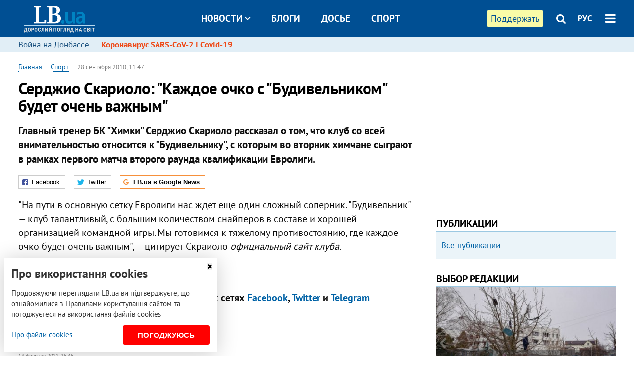

--- FILE ---
content_type: text/html; charset=utf-8
request_url: https://rus.lb.ua/sport/2010/09/28/66986_serdzhio_skariolo_kazhdoe_ochko_s.html
body_size: 9922
content:
<!DOCTYPE html>
<html>
<head>

	<meta http-equiv="content-type" content="text/html;charset=utf-8">
	<title>Серджио Скариоло: "Каждое очко с "Будивельником" будет очень важным" </title>
	<meta name="keywords" content="баскетбол">
	<meta name="description" content="Главный тренер БК &quot;Химки&quot; Серджио Скариоло рассказал о том, что клуб со всей внимательностью относится к &quot;Будивельнику&quot;, с которым во вторник химчане сыграют в рамках первого матча второго раунда
квалификации Евролиги.">
	    <link rel="canonical" href="https://rus.lb.ua/sport/2010/09/28/66986_serdzhio_skariolo_kazhdoe_ochko_s.html" />
        <link rel="alternate" href="https://lb.ua/sport/2010/09/28/66986_serdzhio_skariolo_kazhdoe_ochko_s.html" hreflang="uk" hreflang="x-default" />
    <link rel="alternate" href="https://rus.lb.ua/sport/2010/09/28/66986_serdzhio_skariolo_kazhdoe_ochko_s.html" hreflang="ru" />
    	
    <meta name="format-detection" content="telephone=no">

            <link rel="dns-prefetch" href="//i.lb.ua">
    <link rel="dns-prefetch" href="//www.facebook.com">
    <link rel="dns-prefetch" href="//www.googletagservices.com">
    <link rel="dns-prefetch" href="//googleads.g.doubleclick.net">
    <link rel="dns-prefetch" href="//pagead2.googlesyndication.com">

    <link rel="preload" href="/media/695/news/fonts/ptsans.woff2" as="font" type="font/woff2" crossorigin>
    <link rel="preload" href="/media/695/news/fonts/ptsansb.woff2" as="font" type="font/woff2" crossorigin>
    <link rel="preload" href="/media/695/news/fonts/icons.woff2" as="font" type="font/woff2" crossorigin>

    <link rel="preload" href="/media/695/news/css/style.css" type="text/css" as="style" onload="this.onload=null;this.rel='stylesheet'">

    <link rel="preload" href="/media/695/news/js/jquery-3.1.1.min.js" as="script">
    <link rel="preload" href="/media/695/news/js/common.js" as="script">
    <link rel="preload" href="//pagead2.googlesyndication.com/pagead/js/adsbygoogle.js" as="script">
        <link rel="preload" href="/media/695/news/css/social-likes.css" type="text/css" as="style" onload="this.onload=null;this.rel='stylesheet'">

		<link rel="alternate" type="application/rss+xml" title="LB.ua RSS" href="https://lb.ua/export/rss.xml">
	
	<!-- facebook -->
			<meta property="fb:app_id" content="147594101940225">
	<meta property="fb:admins" content="100001550293023">
	<meta property="og:site_name" content="LB.ua">
    <meta name="twitter:site" content="@lb_ua">
	    <meta name="RESOURCE-TYPE" content="DOCUMENT" />
    <meta name="DISTRIBUTION" content="GLOBAL" />

	<meta property="og:url" content="https://rus.lb.ua/sport/2010/09/28/66986_serdzhio_skariolo_kazhdoe_ochko_s.html"/>
    <meta property="og:type" content="article"/>
	<meta property="og:title" content="Серджио Скариоло: "Каждое очко с "Будивельником" будет очень важным""/>
	<meta property="og:description" content="Главный тренер БК &quot;Химки&quot; Серджио Скариоло рассказал о том, что клуб со всей внимательностью относится к &quot;Будивельнику&quot;, с которым во вторник химчане сыграют в рамках первого матча второго раунда
квалификации Евролиги." />

    <meta name="twitter:title" content="Серджио Скариоло: "Каждое очко с "Будивельником" будет очень важным"" />
    <meta name="twitter:description" content="Главный тренер БК "Химки" Серджио Скариоло рассказал о том, что клуб со всей внимательностью относится к "Будивельнику", с которым во вторник химчане сыграют в рамках первого матча второго раунда
квалификации Евролиги." />

	        	    <meta property="og:image" content="https://i.lb.ua/static/logo.480.jpg" />
    <meta property="og:image:width" content="480" />
    <meta property="og:image:height" content="320" />
	        	
        
    <meta name="viewport" content="width=device-width,initial-scale=1,user-scalable=yes">

	<!-- CSS -->
	        <link rel="stylesheet" href="/media/695/news/css/style.css">
    <link rel="shortcut icon" type="image/x-icon" href="/favicon.ico">
        <link rel="stylesheet" href="/media/695/news/css/social-likes.css">

	    <script src="/media/695/news/js/jquery-3.1.1.min.js"></script>
        <script async src="/media/695/news/js/common.js"></script>
		
        <script async src="https://securepubads.g.doubleclick.net/tag/js/gpt.js"></script>
    <script>
        window.googletag = window.googletag || {cmd: []};
    </script>
    
        <script async src="https://pagead2.googlesyndication.com/pagead/js/adsbygoogle.js"></script>
    <script>
    (adsbygoogle = window.adsbygoogle || []).push({
          google_ad_client: "ca-pub-6096932064585080",
          enable_page_level_ads: true });
    </script>
    
        <script type="application/ld+json">
    {
        "@context": "https://schema.org",
        "@type": "NewsArticle",
        "mainEntityOfPage": {
            "@type": "WebPage",
            "@id": "https://rus.lb.ua/sport/2010/09/28/66986_serdzhio_skariolo_kazhdoe_ochko_s.html"
        },
        "headline": "Серджио Скариоло: &quot;Каждое очко с &quot;Будивельником&quot; будет очень важным&quot;",
                "datePublished": "2010-09-28T11:47:00+03:00",
        "dateModified": "2022-03-11T12:50:00+02:00",
                "publisher": {
            "@type": "Organization",
            "name": "LB.ua",
            "alternateName": "Лівий берег",
            "logo": {
                "@type": "ImageObject",
                "url": "https://lb.ua/media/news/img/logo/logo.white.png"
            }
        }
    }
    </script>
</head>


<body >


<header class="site-header">
	<div class="layout">
	<div class="layout-wrapper clearfix">
        <nav class="header">
                        <div class="logo"><a href="https://rus.lb.ua"></a></div>
                        <ul class="nav-menu nav-menu-right">
                                <li class="nav-item nav-item-donate"><a href="https://lb.ua/donate" target="_blank"><span>Поддержать</span></a></li>
                
                                
                
                                <li class="nav-item nav-item-search hide-on-phone"><a href="#header-search" data-toggle="collapse" aria-expanded="false" aria-controls="header-search"><span class="icons icon-search" ></span></a></li>
                
                <li class="nav-item nav-item-lang dropdown"><a href="javascript:void(0);" data-toggle="dropdown" type="button">РУС</a>
    <ul class="dropdown-menu dropdown-lang">
        <li class="border"><a href="https://lb.ua/sport/2010/09/28/66986_serdzhio_skariolo_kazhdoe_ochko_s.html" alt="українська">УКР</a></li>
        <li><a href="//en.lb.ua" alt="english">ENG</a></li>
    </ul>
</li>

				                <li class="nav-item nav-item-menu dropdown"><a a href="javascript:void(0);" onclick="return false;" type="button" data-toggle="dropdown"><span class="icons icon-bars"></span></a>
                    <div class="dropdown-menu dropdown-right">
                        <div class="dropdown-flex">
                            <div class="dropdown-flex-box">
                                <ul>
                                    <li><a href="/newsfeed">Новости</a></li>
                                    <li class="sub-item"><a href="/politics">Политика</a></li>
                                    <li class="sub-item"><a href="/economics">Экономика</a></li>
                                    <li class="sub-item"><a href="/society">Общество</a></li>
                                    <li class="sub-item"><a href="">Здоровье</a></li>
                                    <li class="sub-item"><a href="/culture">Культура</a></li>
                                    <li class="sub-item"><a href="/world">Мир</a></li>
                                    <li class="sub-item"><a href="/sport">Спорт</a></li>
                                    
                                    
                                    

                                    <li><a href="/theme">Спецтемы</a></li>
                                    <li class="sub-item"><a href="https://lb.ua/theme/kyiv">Київ</a></li>
                                    <li class="sub-item"><a href="https://lb.ua/theme/nova_krayina">Нова Країна</a></li>
                                    <li class="sub-item"><a href="https://lb.ua/theme/terytorii_kultury">Території культури</a></li>
                                    <li class="sub-item"><a href="https://lb.ua/theme/culthub">CultHub</a></li>
                                    <li class="sub-item"><a href="https://lb.ua/tag/21019_lbtalks">LB.talks</a></li>
                                    <li class="sub-item"><a href="https://lb.ua/theme/halorka">З гальорки</a></li>
                                </ul>
                            </div>
                            <div class="dropdown-flex-box">
                                <ul>
                                    <li><a href="/analytics">Публикации</a></li>
                                    <li><a href="/blog">Блоги</a></li>
                                    <li><a href="/file">Досье</a></li>
                                    <li><a href="/events">Ивенты</a></li>
                                    <li><a href="https://www.youtube.com/channel/UC_wMhlGmskE2Ue-400XjofQ">LB Live</a></li>
                                    <li><a href="/photo">Фото/Видео</a></li>
                                    <li><a href="/author">Авторы</a></li>
                                    <li><a href="/about/contacts">Редакция</a></li>
                                    <li><a href="/archive">Архив</a></li>

                                    
                                </ul>
                            </div>
                        </div>
                        
                        <div class="nav-item-menu-icons">
                            <a target="_blank" href="https://www.facebook.com/%D0%9B%D1%96%D0%B2%D0%B8%D0%B9-%D0%91%D0%B5%D1%80%D0%B5%D0%B3-LBUA-111382865585059"><span class="icons icon-facebook"></span></a>
                            <a target="_blank" href="https://twitter.com/lb_ua"><span class="icons icon-twitter"></span></a>
                            <a target="_blank" href="https://t.me/lbua_official"><span class="icons icon-telegram"></span></a>
                            <a target="_blank" href="https://youtube.com/@lblive1902"><span class="icons icon-youtube"></span></a>
                            <a target="_blank" href="https://rus.lb.ua/rss"><span class="icons icon-rss"></span></a>
                            <a href="#header-search" data-toggle="collapse" aria-expanded="false" aria-controls="header-search"><span class="icons icon-search"></span></a>
                            
                        </div>
                    </div>
                </li>
                            </ul>

                        <ul class="nav-menu nav-menu-main">
                <li class="dropdown nav-item-news"><a href="javascript:void(0);" onclick="return false;" type="button" data-toggle="dropdown">Новости<span class="icons icon-down"></span></a>
                    <ul class="dropdown-menu dropdown-lang">
                        <li><a href="/politics">Политика</a></li>
                        <li><a href="/economics">Экономика</a></li>
                        <li><a href="/society">Общество</a></li>
                        <li><a href="">Здоровье</a></li>
                        <li><a href="/culture">Культура</a></li>
                        <li><a href="/world">Мир</a></li>
                        <li><a href="/sport">Спорт</a></li>
                        <li><a href="https://lb.ua/theme/kyiv">Київ</a></li>
                        <li><a href="https://lb.ua/theme/nova_krayina">Нова Країна</a></li>
                        <li><a href="https://lb.ua/theme/terytorii_kultury">Території культури</a></li>
                        <li><a href="https://lb.ua/theme/culthub">CultHub</a></li>
                        <li><a href="https://lb.ua/tag/21019_lbtalks">LB.talks</a></li>

                        
                        
                        
                    </ul>
                </li>
                <li class="nav-item-blogs"><a href="/blog">Блоги</a></li>
                <li class="nav-item-files"><a href="/file">Досье</a></li>
                <li class="nav-item-photo"><a href="/sport">Спорт</a></li>

                
                
            </ul>
            
    		
        </nav>
	</div>
	</div>

        <div class="collapse" id="header-search">
    <div class="layout">
        <div class="layout-wrapper">
            <form class="search-form" action="/search">
                <input class="search-txt" type="text" name="q" placeholder="Фраза для поиска"/>
                <button class="search-btn" type="submit"><span class="icons icon-search"></span></button>
            </form>
        </div>
    </div>
    </div>
    
    	<div class="sub-menu">
	<div class="layout">
		<div class="layout-wrapper">
			<ul class="nav-links">
						    				            <li class=""><a href="https://lb.ua/tag/13516_boevie_deystviya_na_vostoke_ukraini">Война на Донбассе
</a></li>
            <li class="important"><a href="https://lb.ua/tag/18306_koronavirus_sarscov2_i_covid19">Коронавирус SARS-CoV-2 і Covid-19
</a></li>
    			    						</ul>
		</div>
	</div>
	</div>
    
</header>

            

<div class="site-content layout layout-material">

        <div class="layout-wrapper clearfix">

        
		<div class="col-content ">
		    <div class="col-content-wrapper clearfix">

            <article class="material" itemscope itemtype="https://schema.org/NewsArticle">
    	
	<div class="header">
		<div class="date">
                        <a href="https://rus.lb.ua">Главная</a> &mdash;
                            <a href="/sport">Спорт</a> &mdash;                                                                 <time class="time" pubdate itemprop="datePublished" datetime="2010-09-28T11:47:00Z">28 сентября 2010, 11:47</time>                        <meta itemprop="dateModified" content="2022-03-11"/>
		</div>

        
                <h1 itemprop="headline">Серджио Скариоло: "Каждое очко с "Будивельником" будет очень важным" 
                    </h1>
        
		

                <div class="material-h2" itemprop="description"><p>Главный тренер БК "Химки" Серджио Скариоло рассказал о том, что клуб со всей внимательностью относится к "Будивельнику", с которым во вторник химчане сыграют в рамках первого матча второго раунда
квалификации Евролиги.</p></div>
        
                                    <meta itemprop="author" content="LB.ua">                        	</div>

        <div class="social-likes" data-url="http://sport.lb.ua//2010/09/28/66986_serdzhio_skariolo_kazhdoe_ochko_s.html"><div class="facebook" title="Поделиться ссылкой на Фейсбуке">Facebook</div>
<div class="twitter" title="Поделиться ссылкой в Твиттере">Twitter</div>
<div class="social-likes__widget social-likes__widget_gnews">
    <a href="https://news.google.com/publications/CAAqBwgKMO-Fpwsw15C_Aw?hl=ru&gl=UA&ceid=UA:ru" target="_blank" rel="nofollow">
        <span class="social-likes__button"><span class="social-likes__icon social-likes__icon_gnews"></span><strong>LB.ua в Google News</strong></span>
    </a>
</div>
</div>
    
	
	
	
	

	
        <div itemprop="articleBody"><p>"На пути в основную сетку Евролиги нас ждет еще один сложный соперник. "Будивельник" — клуб талантливый, с большим количеством снайперов в составе и хорошей организацией командной игры. Мы
готовимся к тяжелому противостоянию, где каждое очко будет очень важным", — цитирует Скраиоло <em>официальный сайт клуба</em>.</p>
<p>​</p></div>
    

	

	
	

    

            

            

    
            

    <div class="hidden" itemprop="publisher" itemscope itemtype="https://schema.org/Organization">
        <meta itemprop="name" content="LB.ua" />
        <div class="hidden" itemprop="logo" itemscope itemtype="https://schema.org/ImageObject">
            <meta itemprop="url" content="https://lb.ua/media/news/img/logo/logo.png" />
        </div>
    </div>
    <meta itemscope itemprop="mainEntityOfPage" itemType="https://schema.org/WebPage" itemid="https://rus.lb.ua/sport/2010/09/28/66986_serdzhio_skariolo_kazhdoe_ochko_s.html" />


    <noindex>
            <div class="block read-social">Читайте главные новости LB.ua в социальных сетях <a href="https://www.facebook.com/%D0%9B%D1%96%D0%B2%D0%B8%D0%B9-%D0%91%D0%B5%D1%80%D0%B5%D0%B3-LBUA-111382865585059">Facebook</a>, <a href="https://twitter.com/lb_ua">Twitter</a> и <a href="https://t.me/lbua_official">Telegram</a></div>
    
                <div class="block sources thin-link"><span>Источник: </span><a href="http://Basket.com.ua" target="_blank" rel="nofollow">Basket.com.ua</a></div>
        
            
        
    
                    </noindex>

    
    


                <div class="block sources thin-link" itemprop="keywords"><span>Темы: </span><a href="/tag/1529_basketbol" rel="tag">баскетбол</a></div>
        

    </article>



<div class="material-related">
    
                        
                    <div class="block related-news news-by-theme">

<ul class="feed">
    <li class="">
        <div class="time"><time datetime="2022-02-14T15:45:00Z">
    14 февраля 2022, 15:45
    </time></div>
        <a href="https://rus.lb.ua/sport/2022/02/14/505536_amerikanskie_legioneri.html">Американские легионеры баскетбольной Суперлиги массово покидают свои клубы из-за возможного вторжения России в Украину
</a>
    </li>
    <li class="">
        <div class="time"><time datetime="2022-01-28T12:11:00Z">
    28 января 2022, 12:11
    </time></div>
        <a href="https://rus.lb.ua/sport/2022/01/28/504133_prometey_vishel_chetvertfinal.html"><span class="ico-text">Видео</span>"Прометей" вышел в четвертьфинал EuroCup Women
</a>
    </li>
    <li class="">
        <div class="time"><time datetime="2022-01-18T12:59:00Z">
    18 января 2022, 12:59
    </time></div>
        <a href="https://rus.lb.ua/sport/2022/01/18/503342_delegatsiya_fiba_pribila_ukrainu.html"><span class="ico-text">Фото</span>Делегация ФИБА прибыла в Украину в рамках кампании Евробаскета-2025
</a>
    </li>
</ul>
</div>
                

<noindex>
    
    
                            <section class="block related-news related-by-rubric">
<div class="caption no-margin">Читайте также</div>
<ul class="lenta lenta-simple">
    <li class="item-news  ">    <time datetime="2010-09-29T01:30:00Z">
    29 сентября 2010, 01:30
    </time>
        <div class="title"><a href="https://rus.lb.ua/sport/2010/09/29/67078_hey_nameknul_chto_boya_s_klichko_n.html">Хэй намекнул, что боя с Кличко не будет
</a></div>
</li>

    <li class="item-news  ">    <time datetime="2010-09-29T00:50:00Z">
    29 сентября 2010, 00:50
    </time>
        <div class="title"><a href="https://rus.lb.ua/sport/2010/09/29/67075_briggs_nokautiruet_klichko_radi_a.html">Бриггс нокаутирует Кличко ради астматиков
</a></div>
</li>

    <li class="item-news  ">    <time datetime="2010-09-29T00:10:00Z">
    29 сентября 2010, 00:10
    </time>
        <div class="title"><a href="https://rus.lb.ua/sport/2010/09/29/67067_mourinyu_nadoeli_voprosi_i_on_sb.html">Моуринью надоели вопросы и он сбежал с пресс-конференции
</a></div>
</li>

    <li class="item-news  ">    <time datetime="2010-09-29T00:03:00Z">
    29 сентября 2010, 00:03
    </time>
        <div class="title"><a href="https://rus.lb.ua/sport/2010/09/29/67163_bavariya_s_trudom_pobezhdaet_v_shve.html">Бавария с трудом побеждает в Швейцарии
</a></div>
</li>

    <li class="item-news  ">    <time datetime="2010-09-29T00:01:00Z">
    29 сентября 2010, 00:01
    </time>
        <div class="title"><a href="https://rus.lb.ua/sport/2010/09/29/67160_roma_spravilas_s_kluzhem.html">Рома справилась с Клужем
</a></div>
</li>

    <li class="item-news  ">    <time datetime="2010-09-28T23:58:00Z">
    28 сентября 2010, 23:58
    </time>
        <div class="title"><a href="https://rus.lb.ua/sport/2010/09/28/67159_real_dozhimaet_oser.html">Реал дожимает Осер
</a></div>
</li>

    <li class="item-news  ">    <time datetime="2010-09-28T23:52:00Z">
    28 сентября 2010, 23:52
    </time>
        <div class="title"><a href="https://rus.lb.ua/sport/2010/09/28/67157_spartak_uverenno_razobralsya_s_zhi.html">Спартак уверенно разобрался с Жилиной
</a></div>
</li>

    <li class="item-news  ">    <time datetime="2010-09-28T23:50:00Z">
    28 сентября 2010, 23:50
    </time>
        <div class="title"><a href="https://rus.lb.ua/sport/2010/09/28/67065_boss_reno_poprobuet_ugovorit_.html">Босс "Рено" попробует уговорить Райкконена вернуться в Формулу-1
</a></div>
</li>

    <li class="item-news  ">    <time datetime="2010-09-28T23:46:00Z">
    28 сентября 2010, 23:46
    </time>
        <div class="title"><a href="https://rus.lb.ua/sport/2010/09/28/67156_arsenal_beret_tri_ochka_v_belgrad.html">Арсенал берет три очка в Белграде
</a></div>
</li>

    <li class="item-news  ">    <time datetime="2010-09-28T23:39:00Z">
    28 сентября 2010, 23:39
    </time>
        <div class="title"><a href="https://rus.lb.ua/sport/2010/09/28/67154_shahter_uvozit_pobedu_iz_portugal.html"><span class="ico-text">Видео</span>Шахтер увозит победу из Португалии 
</a></div>
</li>

    <li class="item-news  ">    <time datetime="2010-09-28T22:30:00Z">
    28 сентября 2010, 22:30
    </time>
        <div class="title"><a href="https://rus.lb.ua/sport/2010/09/28/67060_sbornaya_ukraini_mozhet_sigrat_s_.html">Сборная Украины может сыграть с Бразилией в Лондоне
</a></div>
</li>

    <li class="item-news  ">    <time datetime="2010-09-28T18:08:00Z">
    28 сентября 2010, 18:08
    </time>
        <div class="title"><a href="https://rus.lb.ua/sport/2010/09/28/67126_ffu_rassmotrit_zhalobi_metallist.html">ФФУ рассмотрит жалобы "Металлиста" и "Карпат" 5 октября
</a></div>
</li>

    <li class="item-news  ">    <time datetime="2010-09-28T18:00:00Z">
    28 сентября 2010, 18:00
    </time>
        <div class="title"><a href="https://rus.lb.ua/sport/2010/09/28/67122_sherif_i_dinamo_rassudyat_chehi.html">Шериф и Динамо рассудят чехи
</a></div>
</li>

    <li class="item-news  ">    <time datetime="2010-09-28T17:51:00Z">
    28 сентября 2010, 17:51
    </time>
        <div class="title"><a href="https://rus.lb.ua/sport/2010/09/28/67116_devid_hey_ya_uydu_iz_boksa_v_ran.html"><span class="ico-text">Видео</span>Дэвид Хэй: Я уйду из бокса в ранге чемпиона мира 
</a></div>
</li>

    <li class="item-news  ">    <time datetime="2010-09-28T17:38:00Z">
    28 сентября 2010, 17:38
    </time>
        <div class="title"><a href="https://rus.lb.ua/sport/2010/09/28/67109_yaroslavskiy_obratilsya_v_genproku.html">Ярославский обратился в Генпрокуратуру и УЕФА
</a></div>
</li>

</ul>
</section>
 
                

    </noindex>
</div>


<noindex>
<div class="float_container_t0 hidden"></div>
<div class="float_container_t2 hidden"></div>
</noindex>

	    	</div>

        		</div>

		<aside class="col-right">
        	
			    

    

    <section class="adv-banner-3">
    <!-- Premium -->
    <ins class="adsbygoogle" style="display:block" data-ad-client="ca-pub-6096932064585080" data-ad-slot="6215639078" data-ad-format="auto" data-full-width-responsive="true"></ins>
    <script>(adsbygoogle = window.adsbygoogle || []).push({});</script>
</section>

    	
<section class="section-blogs section-column-2 have-background">
<div class="caption no-margin">Публикации</div>
<ul class="feed background">
<li class="show-more"><a href="/analytics">Все публикации</a></li>
</ul>
</section>
    	
<section class="float_container_m1_wide hide-on-tablet hide-on-phone">
<div class="photo-story float_block">
<div class="caption no-margin">ВЫБОР РЕДАКЦИИ</div>
<div class="slick-gallery" data-slick='{ "infinite": true, "speed": 300, "slidesToShow": 1, "autoplay": true, "autoplaySpeed": 5000 }'>
        <div class="gallery-item"><div class="gallery-item-image">
		<a class="img" href="https://lb.ua/society/2022/04/06/512479_yak_pravilno_reaguvati_informatsiyu.html"><img loading="lazy" class="story-photo" src="https://i.lb.ua/078/06/625c220109513.jpeg" alt="Как правильно реагировать на информацию из России? Вопрос-ответ с Олегом Покальчуком"/></a>
	        <div class="story-text"><a class="img" href="https://lb.ua/society/2022/04/06/512479_yak_pravilno_reaguvati_informatsiyu.html">Как правильно реагировать на информацию из России? Вопрос-ответ с Олегом Покальчуком</a></div></a>
    </div></div>
        <div class="gallery-item"><div class="gallery-item-image">
		<a class="img" href="https://lb.ua/society/2022/03/16/509776_lyubov_i_vdyachnist_yak_spilkuvatisya_zi.html"><img loading="lazy" class="story-photo" src="https://i.lb.ua/085/14/625c228783191.jpeg" alt="Любовь и благодарность. Как общаться со своими близкими, ушедшими на войну"/></a>
	        <div class="story-text"><a class="img" href="https://lb.ua/society/2022/03/16/509776_lyubov_i_vdyachnist_yak_spilkuvatisya_zi.html">Любовь и благодарность. Как общаться со своими близкими, ушедшими на войну</a></div></a>
    </div></div>
        <div class="gallery-item"><div class="gallery-item-image">
		<a class="img" href="https://lb.ua/society/2022/03/31/511668_mariupol_tochka_nepovernennya_moi.html"><img loading="lazy" class="story-photo" src="https://i.lb.ua/072/02/625c22f9239af.jpeg" alt="Мариуполь, точка невозврата. Мои 20 суток войны"/></a>
	        <div class="story-text"><a class="img" href="https://lb.ua/society/2022/03/31/511668_mariupol_tochka_nepovernennya_moi.html">Мариуполь, точка невозврата. Мои 20 суток войны</a></div></a>
    </div></div>
    </div>
</div>
</section>
        	<section class="section-blogs section-column-2 have-background">
<div class="caption no-margin">Блоги</div>
<ul class="feed background">
    <li class="">    <a class="photo-ahref" href="http://rus.lb.ua/blog/volodymyr_viatrovych/516426_cherez_maydani_svobodi.html"><img loading="lazy" class="photo photo-blog" src="https://i.lb.ua/030/33/624979ecdd733.jpeg" alt="Через Майдани до свободи. Найяскравіший вияв відмінностей між українцями та росіянами"></a>    <div class="author">Володимир В'ятрович</div> 
    <div class="title"><a href="http://rus.lb.ua/blog/volodymyr_viatrovych/516426_cherez_maydani_svobodi.html">Через Майдани до свободи. Найяскравіший вияв відмінностей між українцями та росіянами
</a></div>
    Найяскравішим виявом відмінностей між українцями та росіянами в недавній історії є масові акції протесту, які ми назвали Майданами.
</li>

    <li class="">    <a class="photo-ahref" href="http://rus.lb.ua/blog/volodymyr_viatrovych/515299_damo_rosii_pereklasti_zlochini.html"><img loading="lazy" class="photo photo-blog" src="https://i.lb.ua/030/33/624979ecdd733.jpeg" alt="Не дамо Росії перекласти злочини на нас"></a>    <div class="author">Володимир В'ятрович</div> 
    <div class="title"><a href="http://rus.lb.ua/blog/volodymyr_viatrovych/515299_damo_rosii_pereklasti_zlochini.html">Не дамо Росії перекласти злочини на нас
</a></div>
    Правда завжди сильніша. Тільки для того, аби правда про борців за свободу в 1940-50-х вийшла на світло, потрібні були десятиліття, тепер вистачає днів.
</li>

<li class="show-more"><a href="/blog">Все записи блогов</a></li>
</ul>
</section>

    <section class="adv-block">
<div class="adv-banner-4 sticked hide-on-tablet hide-on-phone">
<div class="adv-caption">Реклама</div>
<!-- Index.300x600 -->
<ins class="adsbygoogle"
     style="display:inline-block;width:300px;height:600px"
     data-ad-client="ca-pub-6096932064585080"
     data-ad-slot="8605697088"></ins>
<script>
(adsbygoogle = window.adsbygoogle || []).push({});
</script></div>
</section>
	
			</aside>

	</div>
    
</div>


<footer class="site-footer">
	<div class="layout">
<div class="layout-wrapper clearfix">
	<a class="scroll-top" href="#"></a>
	<div class="footer-links">
		<ul>
			
            <li><a href="/about">Про нас</a></li>
            <li><a href="/reklama">Реклама на сайте</a></li>
            <li><a href="/events">Ивенты</a></li>
            <li><a href="/about/contacts">Редакция</a></li>
            <li><a href="/about/standards">Политики и стандарты</a></li>
			<li><a href="/about/terms">Пользовательское соглашение</a></li>
		</ul>
	</div>

	<div class="about">
                <p>При полном или частичном воспроизведении материалов прямая гиперссылка на LB.ua обязательна! Перепечатка, копирование, воспроизведение или иное использование материалов, в которых содержится ссылка на агентство "Українськi Новини" и "Украинская Фото Группа" запрещено.</p>
        <p>Материалы, которые размещаются на сайте с меткой "Реклама" / "Новости компаний" / "Пресрелиз" / "Promoted", являются рекламными и публикуются на правах рекламы. , однако редакция участвует в подготовке этого контента и разделяет мнения, высказанные в этих материалах.</p>
        <p>Редакция не несет ответственности за факты и оценочные суждения, обнародованные в рекламных материалах. Согласно украинскому законодательству, ответственность за содержание рекламы несет рекламодатель.</p>
        <p>Международный Фонд "Возрождение" обеспечивает институциональную поддержку редакции LB.UA в рамках программы "Социальный капитал". Материалы изготовленные в рамках поддержки отражают позицию авторов и не обязательно совпадают с позицией Международного Фонда "Возрождение".</p>
        <p>Субъект в сфере онлайн-медиа; идентификатор медиа - R40-05097</p>
            </div>
	<div class="counters">
                <span><a rel="nofollow" href="https://serpstat.com/uk/"><img loading="lazy" src="/media/695/news/img/icos/serpstat.svg" alt="Serpstat" width="140" height="33""></a></span>
        
        
        		    		<!-- Google tag (gtag.js) -->
<script async src="https://www.googletagmanager.com/gtag/js?id=G-ESGJQNBL07"></script>
<script>
  window.dataLayer = window.dataLayer || [];
  function gtag(){dataLayer.push(arguments);}
  gtag('js', new Date());

  gtag('config', 'G-ESGJQNBL07');
</script>
			</div>
</div>
</div>


<div class="overlay" id="overlay"></div>


<div id="popup_mistake" class="popup do-mistake" url="/core/orphus/">
	<div class="caption">Найдена ошибка! <div class="close"></div></div>
	<div class="title">Текст с ошибкой:</div>
	<div class="text-w-mistake"></div>
	<div>Ошибка в том, что:</div>
	<textarea></textarea>
	<br style="clear: both;" />
	<a class="button" name="send" href="#">Отправить</a>
	<a class="no-mistake" name="close" href="#">Ой, это не ошибка!</a>
</div>


<div id="act-login" class="popup do-login">

</div>

</footer>


<style>
    .cookie-info { position: fixed; display: none; width: 100%; left: 8px; right: 0; bottom: 8px; max-width: 400px; color: #333; background-color: #fff; box-shadow: 0 4px 40px rgba(0,0,0,.2); z-index: 1000; padding: 15px; }
    .cookie-info-title { font-size: 24px; font-weight: bold; margin: 0 0 12px; padding-right: 12px; }
    .cookie-info-text { margin-bottom: 12px; }
    .cookie-info-flex { display: flex; justify-content: space-between; line-height: 40px; }
    .cookie-info-link { display: inline-block; border-bottom: none !important;}
    .cookie-info-agree { display: inline-block; color: #fff; font-size: 15px; font-weight: bold; text-transform: uppercase; border-radius: 4px; background-color: red; padding: 0 30px; cursor: pointer; }
    .cookie-info-cross { position: absolute; right: 10px; top: 10px; cursor: pointer; }
</style>
<div class="cookie-info">
    <div class="cookie-info-title">Про використання cookies</div>
    <div class="cookie-info-text">Продовжуючи переглядати LB.ua ви підтверджуєте, що ознайомилися з Правилами користування сайтом та погоджуєтеся на використання файлів cookies</div>
    <div class="cookie-info-flex">
        <a class="cookie-info-link" href="https://lb.ua/terms/">Про файли cookies</a>
        <button class="cookie-info-agree cookie-info-close">Погоджуюсь</button>
    </div>
    <button class="cookie-info-cross cookie-info-close" title="закрити"><span class="icons icon-close"></span></button>
</div>
<script type="text/javascript">
    $(document).ready(function() {

        if ($.cookie('cookie_info') == 'yes') {
            console.log('cookie info block state: [' + $.cookie('cookie_info') + ']');
        } else {
            $('.cookie-info').show();
        }

        $('.cookie-info-close').click(function() {
            $('.cookie-info').hide();
            $.ajax({ url: "https://lb.ua/core/widgets/news/cookie_info", context: document.body, xhrFields: { withCredentials: true } }).done(function() { });
        });
    });
</script>

</body>

<!-- rus.vm2.gg2.lb.ua :: 2026-02-01 18:15:07 -->
</html>

--- FILE ---
content_type: text/html; charset=utf-8
request_url: https://www.google.com/recaptcha/api2/aframe
body_size: 222
content:
<!DOCTYPE HTML><html><head><meta http-equiv="content-type" content="text/html; charset=UTF-8"></head><body><script nonce="1-NaKeuM3koabJuc1jvm3g">/** Anti-fraud and anti-abuse applications only. See google.com/recaptcha */ try{var clients={'sodar':'https://pagead2.googlesyndication.com/pagead/sodar?'};window.addEventListener("message",function(a){try{if(a.source===window.parent){var b=JSON.parse(a.data);var c=clients[b['id']];if(c){var d=document.createElement('img');d.src=c+b['params']+'&rc='+(localStorage.getItem("rc::a")?sessionStorage.getItem("rc::b"):"");window.document.body.appendChild(d);sessionStorage.setItem("rc::e",parseInt(sessionStorage.getItem("rc::e")||0)+1);localStorage.setItem("rc::h",'1769962510722');}}}catch(b){}});window.parent.postMessage("_grecaptcha_ready", "*");}catch(b){}</script></body></html>

--- FILE ---
content_type: application/javascript; charset=utf-8
request_url: https://fundingchoicesmessages.google.com/f/AGSKWxVpfJ6VFmLq8goOh0Ar9pGttSETIWmkquwGH05yL6xz1Q_Xexbe5qVpWCBWY_hXIU7BYuPdnagAKUGYYF4LdkI7yX6sI9E6nn9XvsnsH2gyvvrBAoUnXUZlAKDm10v2CqDkNJSH43tTbTOqER95Wmkb_PWbIeI0kgFvXrRtY5xRrfs8Rsd4d4218XDl/__ads_only&/adbriteincleft2./adfshow?_reklama_/tabunder/pop.
body_size: -1284
content:
window['b3886fd0-a145-4e22-8c2f-eb72d8536aa1'] = true;